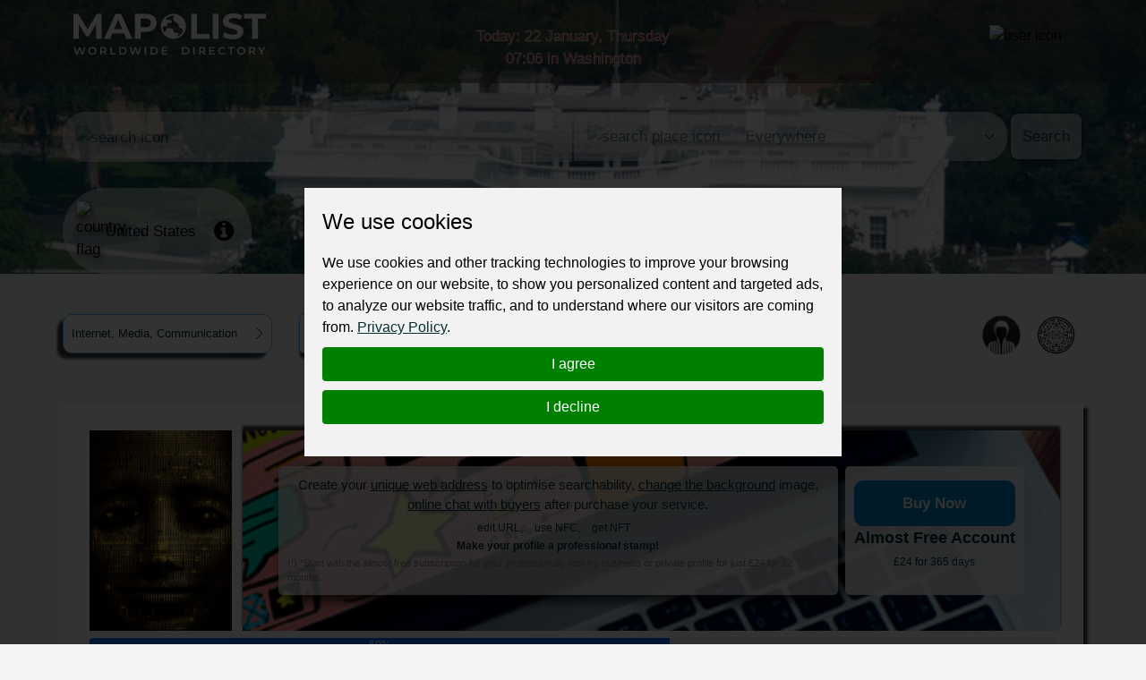

--- FILE ---
content_type: text/html; charset=utf-8
request_url: https://mapolist.com/company/282823/
body_size: 17461
content:






<!doctype html>
<html lang="en" class="h-100">
<head>
    <meta http-equiv="Content-Type" content="text/html; charset=utf-8">
    <meta http-equiv="X-UA-Compatible" content="IE=edge">
    <meta name="viewport" content="width=device-width, initial-scale=1, shrink-to-fit=no">
    <link href="https://fonts.cdnfonts.com/css/montserrat" rel="stylesheet">
    
    <link rel="stylesheet"
          href="https://cdn.jsdelivr.net/npm/ol@v7.1.0/ol.css"
          type="text/css">

    <link rel="stylesheet" type="text/css" href="/assets/css/style.min.d28e79e68b23.css">
    <link rel="stylesheet" type="text/css"
          href="https://stackpath.bootstrapcdn.com/font-awesome/4.7.0/css/font-awesome.min.css">
    <!-- Option 1: Include in HTML -->
    <link rel="stylesheet" href="https://cdn.jsdelivr.net/npm/bootstrap-icons@1.3.0/font/bootstrap-icons.css">
    
    <title>Emerald Digital | Worldwide Directory - MapoList</title>
    <meta name="description"
          content="Mapolist - wide ads for everyone and everywhere."/>
    <meta name="keywords"
          content="local companies, online marketing, business address, contact details, find, optimize, reviews, to register, favorite, list of countries, search, map, catalogue, interactive, to be at,">
    <meta property="og:type" content="website">
    <meta property="og:site_name" content="MapoList.com">
    
        <meta property="og:image" content="https://fsn1.your-objectstorage.com/mapmedia/catalog/emerald-Mapolist.png">
    
    <meta property="og:description" content="Emerald Digital is a full service digital marketing agency providing business growth, marketing solutions, leads, and sales to clients across the globe.">
    <meta property="og:title" content="Emerald Digital">
    <style>
        .description_par a {
            display: none;
        }
    </style>

    <script type="application/ld+json">
    {
      "@context": "https://schema.org",
      "@type": "Organization",
      "url": "https://mapolist.com/",
      "logo": "https://mapolist.com/assets/img/logo.119502400049.png"
    }
    </script>
    <link rel="apple-touch-icon" sizes="57x57" href="/assets/img/icons/apple-icon-57x57.b9bad66fdb53.png">
    <link rel="apple-touch-icon" sizes="60x60" href="/assets/img/icons/apple-icon-60x60.7ec91344a2ce.png">
    <link rel="apple-touch-icon" sizes="72x72" href="/assets/img/icons/apple-icon-72x72.24583c136fd6.png">
    <link rel="apple-touch-icon" sizes="76x76" href="/assets/img/icons/apple-icon-76x76.a5ae77d156d0.png">
    <link rel="apple-touch-icon" sizes="114x114" href="/assets/img/icons/apple-icon-114x114.8173dba6b669.png">
    <link rel="apple-touch-icon" sizes="120x120" href="/assets/img/icons/apple-icon-120x120.1930ca5a5452.png">
    <link rel="apple-touch-icon" sizes="144x144" href="/assets/img/icons/apple-icon-144x144.250267da2a83.png">
    <link rel="apple-touch-icon" sizes="152x152" href="/assets/img/icons/apple-icon-152x152.144db8369615.png">
    <link rel="apple-touch-icon" sizes="180x180" href="/assets/img/icons/apple-icon-180x180.54aa2d82577a.png">
    <link rel="icon" type="image/png" sizes="192x192" href="/assets/img/icons/android-icon-192x192.8de3d4060fdf.png">
    <link rel="icon" type="image/png" sizes="32x32" href="/assets/img/icons/favicon-32x32.b2974976a029.png">
    <link rel="icon" type="image/png" sizes="96x96" href="/assets/img/icons/favicon-32x32.b2974976a029.png">
    <link rel="icon" type="image/png" sizes="16x16" href="/assets/img/icons/favicon-16x16.3a0daecd29c5.png">
    <meta name="msapplication-TileColor" content="#ffffff">
    <meta name="msapplication-TileImage" content="/assets/img/icons/ms-icon-144x144.250267da2a83.png">
    <meta name="theme-color" content="#ffffff">
    <meta name="p:domain_verify" content="b50444c8f93452ebdea03f08c40e7f79">
    <link rel="stylesheet" type="text/css" href="/assets/css/bootstrap-datepicker3.min.856226729216.css">
    <style>
        
            @keyframes animate-color {
            
                0% {
                    color: #0B5DE0;
                }
                25% {
                    color: #0B5DE0;
                }
                50% {
                    color: #FFFFFF;
                }
                75% {
                    color: #DE4040;
                }
                100% {
                    color: #DE4040;
                }
            
            }
            .top-clocks {
                animation: animate-color 4s ease-in-out infinite !important;
                -webkit-animation: animate-color 4s ease-in-out infinite !important;
                -webkit-text-stroke-width: .5px;
                -webkit-text-stroke-color: white;
            }
        
    </style>
</head>
<body class="">
<div class="preload-wrapper">
    <img src="/assets/WEBP_CACHE/img/preload.webp" alt="Preload">
</div>

<header 
    
        
            
            
                
                    
                    style="background-image: url('/assets/WEBP_CACHE/img/countrybg/us/hd.webp')"
                    
                
            
        
    
>
    <div class="header-top-bar" id="navbar_top">
        <div class="container">
            <div class="row">
                <div class="col-6 col-xl-4 logo">
                    <a href="/"><img src="/assets/WEBP_CACHE/img/logo.webp" alt="Mapolist Logo"></a>
                </div>
                <div class="col-4 d-none d-sm-none d-md-none d-lg-none d-xl-block text-center top-clocks
                    
                        
                    ">
                    
                        
                            <span data-bs-toggle="offcanvas" data-bs-target="#offcanvasCalendar"
                                  title="CALENDAR"
                                  aria-controls="offcanvasCalendar">Today: 22 January, Thursday <br><span
                                    id="currTimeWR">07:06</span>
                                    
                                        in Washington
                                    
                                    </span>
                            <br>
                        
                    
                    
                        
                    
                </div>
                <div class="col-2 d-block d-xl-none text-center pt-0 pt-sm-2 top-clocks-icon">
                    <span data-bs-toggle="offcanvas" data-bs-target="#offcanvasCalendar"
                          aria-controls="offcanvasCalendar" title="CALENDAR"><svg
                            xmlns="http://www.w3.org/2000/svg" width="32px"
                            fill="currentColor" class="bi bi-calendar3 text-white"
                            viewBox="0 0 16 16">
  <path d="M14 0H2a2 2 0 0 0-2 2v12a2 2 0 0 0 2 2h12a2 2 0 0 0 2-2V2a2 2 0 0 0-2-2M1 3.857C1 3.384 1.448 3 2 3h12c.552 0 1 .384 1 .857v10.286c0 .473-.448.857-1 .857H2c-.552 0-1-.384-1-.857z"/>
  <path d="M6.5 7a1 1 0 1 0 0-2 1 1 0 0 0 0 2m3 0a1 1 0 1 0 0-2 1 1 0 0 0 0 2m3 0a1 1 0 1 0 0-2 1 1 0 0 0 0 2m-9 3a1 1 0 1 0 0-2 1 1 0 0 0 0 2m3 0a1 1 0 1 0 0-2 1 1 0 0 0 0 2m3 0a1 1 0 1 0 0-2 1 1 0 0 0 0 2m3 0a1 1 0 1 0 0-2 1 1 0 0 0 0 2m-9 3a1 1 0 1 0 0-2 1 1 0 0 0 0 2m3 0a1 1 0 1 0 0-2 1 1 0 0 0 0 2m3 0a1 1 0 1 0 0-2 1 1 0 0 0 0 2"/>
</svg></span>
                </div>
                <div class="col-4 col-xl-4 text-end top-bar-menu">
                    <div class="header-top-bar__dropmenu dropdown">
                        <button class="dropdown-toggle" type="button" id="dropdownHeaderMenuButton"
                                data-bs-toggle="dropdown" aria-expanded="false">
                            
                                <img src="/assets/WEBP_CACHE/img/icons/mapolist-button1-menu.webp" alt="user icon"
                                     title="MENU">
                            
                            <img src="/assets/WEBP_CACHE/img/icons/mapolist-button2-menu.webp" alt="user icon"
                                 title="MENU">
                        </button>
                        
                            <ul class="dropdown-menu" aria-labelledby="dropdownHeaderMenuButton">
                                <li id="login_link">
                                    <a class="dropdown-item text-center" href="/user/login/">
                                        Login
                                    </a>
                                </li>
                                <li id="register_link">
                                    <a class="dropdown-item text-center"
                                       href="/user/register-type/">
                                        Register
                                    </a>
                                </li>
                            </ul>
                        
                    </div>
                </div>
            </div>
        </div>
    </div>
    <div class="header-search">
        <div class="container">
            <div class="row">
                <form method="get" action="/search/" class="search-form">
                    <div class="row g-3" id="how_op_change">
                        <div class="col-12 col-md-6">
                            <div class="input-group first_input">
                                <span class="input-group-text d-none d-md-inline-block">
                                    <img src="/assets/WEBP_CACHE/img/icons/search.webp" alt="search icon">
                                    <img src="/assets/WEBP_CACHE/img/icons/search_hov.webp" alt="search icon">
                                </span>
                                <input type="text" placeholder="" name="value" title="type here"
                                       value="" minlength=2
                                       class="form-control" required id="search_value_data">
                                <button class="btn d-inline-block d-md-none" type="submit"><span
                                        class="d-none d-sm-inline-block">Search </span><img
                                        src="/assets/WEBP_CACHE/img/icons/search.webp"
                                        alt="search icon"></button>
                            </div>
                        </div>
                        <div class="col-6 d-none d-md-block">
                            <div class="input-group last_input">
                                <span class="input-group-text">
                                    <img src="/assets/WEBP_CACHE/img/icons/search-pin.webp" alt="search place icon">
                                    <img src="/assets/WEBP_CACHE/img/icons/search-pin_hov.webp" alt="search place icon">
                                </span>
                                <select class="form-select" id="searchPlaceInput" name="country_search">
                                    
                                        <option value="0"
                                                class="search-select-default-text">Everywhere</option>
                                        
                                            <option value="183"
                                                    >
                                                
                                                    Zimbabwe
                                                
                                            </option>
                                        
                                            <option value="182"
                                                    >
                                                
                                                    Zambia
                                                
                                            </option>
                                        
                                            <option value="180"
                                                    >
                                                
                                                    Yemen
                                                
                                            </option>
                                        
                                            <option value="178"
                                                    >
                                                
                                                    Vietnam
                                                
                                            </option>
                                        
                                            <option value="177"
                                                    >
                                                
                                                    Venezuela
                                                
                                            </option>
                                        
                                            <option value="179"
                                                    >
                                                
                                                    Vanuatu
                                                
                                            </option>
                                        
                                            <option value="176"
                                                    >
                                                
                                                    Uzbekistan
                                                
                                            </option>
                                        
                                            <option value="175"
                                                    >
                                                
                                                    Uruguay
                                                
                                            </option>
                                        
                                            <option value="174"
                                                    >
                                                
                                                    United States
                                                
                                            </option>
                                        
                                            <option value="1"
                                                    >
                                                
                                                    United Kingdom
                                                
                                            </option>
                                        
                                            <option value="2"
                                                    >
                                                
                                                    United Arab Emirates
                                                
                                            </option>
                                        
                                            <option value="172"
                                                    >
                                                
                                                    Ukraine
                                                
                                            </option>
                                        
                                            <option value="173"
                                                    >
                                                
                                                    Uganda
                                                
                                            </option>
                                        
                                            <option value="166"
                                                    >
                                                
                                                    Turkmenistan
                                                
                                            </option>
                                        
                                            <option value="168"
                                                    >
                                                
                                                    Turkey
                                                
                                            </option>
                                        
                                            <option value="167"
                                                    >
                                                
                                                    Tunisia
                                                
                                            </option>
                                        
                                            <option value="169"
                                                    >
                                                
                                                    Trinidad and Tobago
                                                
                                            </option>
                                        
                                            <option value="162"
                                                    >
                                                
                                                    Togo
                                                
                                            </option>
                                        
                                            <option value="165"
                                                    >
                                                
                                                    Timor-Leste
                                                
                                            </option>
                                        
                                            <option value="163"
                                                    >
                                                
                                                    Thailand
                                                
                                            </option>
                                        
                                            <option value="171"
                                                    >
                                                
                                                    Tanzania
                                                
                                            </option>
                                        
                                            <option value="164"
                                                    >
                                                
                                                    Tajikistan
                                                
                                            </option>
                                        
                                            <option value="170"
                                                    >
                                                
                                                    Taiwan
                                                
                                            </option>
                                        
                                            <option value="159"
                                                    >
                                                
                                                    Syria
                                                
                                            </option>
                                        
                                            <option value="32"
                                                    >
                                                
                                                    Switzerland
                                                
                                            </option>
                                        
                                            <option value="149"
                                                    >
                                                
                                                    Sweden
                                                
                                            </option>
                                        
                                            <option value="156"
                                                    >
                                                
                                                    Suriname
                                                
                                            </option>
                                        
                                            <option value="148"
                                                    >
                                                
                                                    Sudan
                                                
                                            </option>
                                        
                                            <option value="91"
                                                    >
                                                
                                                    St Kitts and Nevis
                                                
                                            </option>
                                        
                                            <option value="99"
                                                    >
                                                
                                                    Sri Lanka
                                                
                                            </option>
                                        
                                            <option value="53"
                                                    >
                                                
                                                    Spain
                                                
                                            </option>
                                        
                                            <option value="93"
                                                    >
                                                
                                                    South Korea
                                                
                                            </option>
                                        
                                            <option value="181"
                                                    >
                                                
                                                    South Africa
                                                
                                            </option>
                                        
                                            <option value="155"
                                                    >
                                                
                                                    Somalia
                                                
                                            </option>
                                        
                                            <option value="146"
                                                    >
                                                
                                                    Solomon Islands
                                                
                                            </option>
                                        
                                            <option value="151"
                                                    >
                                                
                                                    Slovenia
                                                
                                            </option>
                                        
                                            <option value="152"
                                                    >
                                                
                                                    Slovakia
                                                
                                            </option>
                                        
                                            <option value="150"
                                                    >
                                                
                                                    Singapore
                                                
                                            </option>
                                        
                                            <option value="153"
                                                    >
                                                
                                                    Sierra Leone
                                                
                                            </option>
                                        
                                            <option value="147"
                                                    >
                                                
                                                    Seychelles
                                                
                                            </option>
                                        
                                            <option value="142"
                                                    >
                                                
                                                    Serbia
                                                
                                            </option>
                                        
                                            <option value="154"
                                                    >
                                                
                                                    Senegal
                                                
                                            </option>
                                        
                                            <option value="145"
                                                    >
                                                
                                                    Saudi Arabia
                                                
                                            </option>
                                        
                                            <option value="157"
                                                    >
                                                
                                                    Sao Tome And Principe
                                                
                                            </option>
                                        
                                            <option value="98"
                                                    >
                                                
                                                    Saint Lucia
                                                
                                            </option>
                                        
                                            <option value="144"
                                                    >
                                                
                                                    Rwanda
                                                
                                            </option>
                                        
                                            <option value="143"
                                                    >
                                                
                                                    Russia
                                                
                                            </option>
                                        
                                            <option value="141"
                                                    >
                                                
                                                    Romania
                                                
                                            </option>
                                        
                                            <option value="140"
                                                    >
                                                
                                                    Reunion
                                                
                                            </option>
                                        
                                            <option value="139"
                                                    >
                                                
                                                    Qatar
                                                
                                            </option>
                                        
                                            <option value="137"
                                                    >
                                                
                                                    Portugal
                                                
                                            </option>
                                        
                                            <option value="136"
                                                    >
                                                
                                                    Poland
                                                
                                            </option>
                                        
                                            <option value="134"
                                                    >
                                                
                                                    Philippines
                                                
                                            </option>
                                        
                                            <option value="131"
                                                    >
                                                
                                                    Peru
                                                
                                            </option>
                                        
                                            <option value="138"
                                                    >
                                                
                                                    Paraguay
                                                
                                            </option>
                                        
                                            <option value="133"
                                                    >
                                                
                                                    Papua New Guinea
                                                
                                            </option>
                                        
                                            <option value="130"
                                                    >
                                                
                                                    Panama
                                                
                                            </option>
                                        
                                            <option value="135"
                                                    >
                                                
                                                    Pakistan
                                                
                                            </option>
                                        
                                            <option value="129"
                                                    >
                                                
                                                    Oman
                                                
                                            </option>
                                        
                                            <option value="126"
                                                    >
                                                
                                                    Norway
                                                
                                            </option>
                                        
                                            <option value="109"
                                                    >
                                                
                                                    North Macedonia
                                                
                                            </option>
                                        
                                            <option value="92"
                                                    >
                                                
                                                    North Korea
                                                
                                            </option>
                                        
                                            <option value="123"
                                                    >
                                                
                                                    Nigeria
                                                
                                            </option>
                                        
                                            <option value="122"
                                                    >
                                                
                                                    Niger
                                                
                                            </option>
                                        
                                            <option value="124"
                                                    >
                                                
                                                    Nicaragua
                                                
                                            </option>
                                        
                                            <option value="128"
                                                    >
                                                
                                                    New Zealand
                                                
                                            </option>
                                        
                                            <option value="121"
                                                    >
                                                
                                                    New Caledonia
                                                
                                            </option>
                                        
                                            <option value="125"
                                                    >
                                                
                                                    Netherlands
                                                
                                            </option>
                                        
                                            <option value="127"
                                                    >
                                                
                                                    Nepal
                                                
                                            </option>
                                        
                                            <option value="184"
                                                    >
                                                
                                                    Namibia
                                                
                                            </option>
                                        
                                            <option value="111"
                                                    >
                                                
                                                    Myanmar
                                                
                                            </option>
                                        
                                            <option value="120"
                                                    >
                                                
                                                    Mozambique
                                                
                                            </option>
                                        
                                            <option value="106"
                                                    >
                                                
                                                    Morocco
                                                
                                            </option>
                                        
                                            <option value="112"
                                                    >
                                                
                                                    Mongolia
                                                
                                            </option>
                                        
                                            <option value="107"
                                                    >
                                                
                                                    Moldova
                                                
                                            </option>
                                        
                                            <option value="118"
                                                    >
                                                
                                                    Mexico
                                                
                                            </option>
                                        
                                            <option value="115"
                                                    >
                                                
                                                    Mauritius
                                                
                                            </option>
                                        
                                            <option value="113"
                                                    >
                                                
                                                    Mauritania
                                                
                                            </option>
                                        
                                            <option value="114"
                                                    >
                                                
                                                    Malta
                                                
                                            </option>
                                        
                                            <option value="110"
                                                    >
                                                
                                                    Mali
                                                
                                            </option>
                                        
                                            <option value="116"
                                                    >
                                                
                                                    Maldives
                                                
                                            </option>
                                        
                                            <option value="119"
                                                    >
                                                
                                                    Malaysia
                                                
                                            </option>
                                        
                                            <option value="117"
                                                    >
                                                
                                                    Malawi
                                                
                                            </option>
                                        
                                            <option value="108"
                                                    >
                                                
                                                    Madagascar
                                                
                                            </option>
                                        
                                            <option value="103"
                                                    >
                                                
                                                    Luxembourg
                                                
                                            </option>
                                        
                                            <option value="102"
                                                    >
                                                
                                                    Lithuania
                                                
                                            </option>
                                        
                                            <option value="105"
                                                    >
                                                
                                                    Libya
                                                
                                            </option>
                                        
                                            <option value="100"
                                                    >
                                                
                                                    Liberia
                                                
                                            </option>
                                        
                                            <option value="101"
                                                    >
                                                
                                                    Lesotho
                                                
                                            </option>
                                        
                                            <option value="97"
                                                    >
                                                
                                                    Lebanon
                                                
                                            </option>
                                        
                                            <option value="104"
                                                    >
                                                
                                                    Latvia
                                                
                                            </option>
                                        
                                            <option value="96"
                                                    >
                                                
                                                    Laos
                                                
                                            </option>
                                        
                                            <option value="88"
                                                    >
                                                
                                                    Kyrgyzstan
                                                
                                            </option>
                                        
                                            <option value="94"
                                                    >
                                                
                                                    Kuwait
                                                
                                            </option>
                                        
                                            <option value="87"
                                                    >
                                                
                                                    Kenya
                                                
                                            </option>
                                        
                                            <option value="95"
                                                    >
                                                
                                                    Kazakhstan
                                                
                                            </option>
                                        
                                            <option value="85"
                                                    >
                                                
                                                    Jordan
                                                
                                            </option>
                                        
                                            <option value="86"
                                                    >
                                                
                                                    Japan
                                                
                                            </option>
                                        
                                            <option value="84"
                                                    >
                                                
                                                    Jamaica
                                                
                                            </option>
                                        
                                            <option value="33"
                                                    >
                                                
                                                    Ivory Coast
                                                
                                            </option>
                                        
                                            <option value="83"
                                                    >
                                                
                                                    Italy
                                                
                                            </option>
                                        
                                            <option value="78"
                                                    >
                                                
                                                    Israel
                                                
                                            </option>
                                        
                                            <option value="77"
                                                    >
                                                
                                                    Ireland
                                                
                                            </option>
                                        
                                            <option value="80"
                                                    >
                                                
                                                    Iraq
                                                
                                            </option>
                                        
                                            <option value="81"
                                                    >
                                                
                                                    Iran
                                                
                                            </option>
                                        
                                            <option value="76"
                                                    >
                                                
                                                    Indonesia
                                                
                                            </option>
                                        
                                            <option value="79"
                                                    >
                                                
                                                    India
                                                
                                            </option>
                                        
                                            <option value="82"
                                                    >
                                                
                                                    Iceland
                                                
                                            </option>
                                        
                                            <option value="75"
                                                    >
                                                
                                                    Hungary
                                                
                                            </option>
                                        
                                            <option value="72"
                                                    >
                                                
                                                    Honduras
                                                
                                            </option>
                                        
                                            <option value="74"
                                                    >
                                                
                                                    Haiti
                                                
                                            </option>
                                        
                                            <option value="71"
                                                    >
                                                
                                                    Guyana
                                                
                                            </option>
                                        
                                            <option value="70"
                                                    >
                                                
                                                    Guinea-Bissau
                                                
                                            </option>
                                        
                                            <option value="66"
                                                    >
                                                
                                                    Guinea
                                                
                                            </option>
                                        
                                            <option value="69"
                                                    >
                                                
                                                    Guatemala
                                                
                                            </option>
                                        
                                            <option value="60"
                                                    >
                                                
                                                    Grenada
                                                
                                            </option>
                                        
                                            <option value="64"
                                                    >
                                                
                                                    Greenland
                                                
                                            </option>
                                        
                                            <option value="68"
                                                    >
                                                
                                                    Greece
                                                
                                            </option>
                                        
                                            <option value="63"
                                                    >
                                                
                                                    Ghana
                                                
                                            </option>
                                        
                                            <option value="43"
                                                    >
                                                
                                                    Germany
                                                
                                            </option>
                                        
                                            <option value="61"
                                                    >
                                                
                                                    Georgia
                                                
                                            </option>
                                        
                                            <option value="65"
                                                    >
                                                
                                                    Gambia
                                                
                                            </option>
                                        
                                            <option value="59"
                                                    >
                                                
                                                    Gabon
                                                
                                            </option>
                                        
                                            <option value="132"
                                                    >
                                                
                                                    French Polynesia
                                                
                                            </option>
                                        
                                            <option value="62"
                                                    >
                                                
                                                    French Guiana
                                                
                                            </option>
                                        
                                            <option value="58"
                                                    >
                                                
                                                    France
                                                
                                            </option>
                                        
                                            <option value="55"
                                                    >
                                                
                                                    Finland
                                                
                                            </option>
                                        
                                            <option value="56"
                                                    >
                                                
                                                    Fiji
                                                
                                            </option>
                                        
                                            <option value="57"
                                                    >
                                                
                                                    Falkland Islands
                                                
                                            </option>
                                        
                                            <option value="54"
                                                    >
                                                
                                                    Ethiopia
                                                
                                            </option>
                                        
                                            <option value="160"
                                                    >
                                                
                                                    Eswatini
                                                
                                            </option>
                                        
                                            <option value="50"
                                                    >
                                                
                                                    Estonia
                                                
                                            </option>
                                        
                                            <option value="52"
                                                    >
                                                
                                                    Eritrea
                                                
                                            </option>
                                        
                                            <option value="67"
                                                    >
                                                
                                                    Equatorial Guinea
                                                
                                            </option>
                                        
                                            <option value="158"
                                                    >
                                                
                                                    El Salvador
                                                
                                            </option>
                                        
                                            <option value="51"
                                                    >
                                                
                                                    Egypt
                                                
                                            </option>
                                        
                                            <option value="49"
                                                    >
                                                
                                                    Ecuador
                                                
                                            </option>
                                        
                                            <option value="29"
                                                    >
                                                
                                                    DR Congo
                                                
                                            </option>
                                        
                                            <option value="47"
                                                    >
                                                
                                                    Dominican Republic
                                                
                                            </option>
                                        
                                            <option value="46"
                                                    >
                                                
                                                    Dominica
                                                
                                            </option>
                                        
                                            <option value="44"
                                                    >
                                                
                                                    Djibouti
                                                
                                            </option>
                                        
                                            <option value="45"
                                                    >
                                                
                                                    Denmark
                                                
                                            </option>
                                        
                                            <option value="42"
                                                    >
                                                
                                                    Czech Republic
                                                
                                            </option>
                                        
                                            <option value="41"
                                                    >
                                                
                                                    Cyprus
                                                
                                            </option>
                                        
                                            <option value="39"
                                                    >
                                                
                                                    Cuba
                                                
                                            </option>
                                        
                                            <option value="73"
                                                    >
                                                
                                                    Croatia
                                                
                                            </option>
                                        
                                            <option value="38"
                                                    >
                                                
                                                    Costa Rica
                                                
                                            </option>
                                        
                                            <option value="31"
                                                    >
                                                
                                                    Congo Republic
                                                
                                            </option>
                                        
                                            <option value="90"
                                                    >
                                                
                                                    Comoros
                                                
                                            </option>
                                        
                                            <option value="37"
                                                    >
                                                
                                                    Colombia
                                                
                                            </option>
                                        
                                            <option value="36"
                                                    >
                                                
                                                    China
                                                
                                            </option>
                                        
                                            <option value="34"
                                                    >
                                                
                                                    Chile
                                                
                                            </option>
                                        
                                            <option value="161"
                                                    >
                                                
                                                    Chad
                                                
                                            </option>
                                        
                                            <option value="30"
                                                    >
                                                
                                                    Central African Republic
                                                
                                            </option>
                                        
                                            <option value="28"
                                                    >
                                                
                                                    Canada
                                                
                                            </option>
                                        
                                            <option value="35"
                                                    >
                                                
                                                    Cameroon
                                                
                                            </option>
                                        
                                            <option value="89"
                                                    >
                                                
                                                    Cambodia
                                                
                                            </option>
                                        
                                            <option value="40"
                                                    >
                                                
                                                    Cabo Verde
                                                
                                            </option>
                                        
                                            <option value="18"
                                                    >
                                                
                                                    Burundi
                                                
                                            </option>
                                        
                                            <option value="16"
                                                    >
                                                
                                                    Burkina Faso
                                                
                                            </option>
                                        
                                            <option value="17"
                                                    >
                                                
                                                    Bulgaria
                                                
                                            </option>
                                        
                                            <option value="20"
                                                    >
                                                
                                                    Brunei Darussalam
                                                
                                            </option>
                                        
                                            <option value="22"
                                                    >
                                                
                                                    Brazil
                                                
                                            </option>
                                        
                                            <option value="25"
                                                    >
                                                
                                                    Botswana
                                                
                                            </option>
                                        
                                            <option value="12"
                                                    >
                                                
                                                    Bosnia and Herzegovina
                                                
                                            </option>
                                        
                                            <option value="21"
                                                    >
                                                
                                                    Bolivia
                                                
                                            </option>
                                        
                                            <option value="24"
                                                    >
                                                
                                                    Bhutan
                                                
                                            </option>
                                        
                                            <option value="19"
                                                    >
                                                
                                                    Benin
                                                
                                            </option>
                                        
                                            <option value="27"
                                                    >
                                                
                                                    Belize
                                                
                                            </option>
                                        
                                            <option value="15"
                                                    >
                                                
                                                    Belgium
                                                
                                            </option>
                                        
                                            <option value="26"
                                                    >
                                                
                                                    Belarus
                                                
                                            </option>
                                        
                                            <option value="13"
                                                    >
                                                
                                                    Barbados
                                                
                                            </option>
                                        
                                            <option value="14"
                                                    >
                                                
                                                    Bangladesh
                                                
                                            </option>
                                        
                                            <option value="23"
                                                    >
                                                
                                                    Bahamas
                                                
                                            </option>
                                        
                                            <option value="11"
                                                    >
                                                
                                                    Azerbaijan
                                                
                                            </option>
                                        
                                            <option value="9"
                                                    >
                                                
                                                    Austria
                                                
                                            </option>
                                        
                                            <option value="10"
                                                    >
                                                
                                                    Australia
                                                
                                            </option>
                                        
                                            <option value="6"
                                                    >
                                                
                                                    Armenia
                                                
                                            </option>
                                        
                                            <option value="8"
                                                    >
                                                
                                                    Argentina
                                                
                                            </option>
                                        
                                            <option value="4"
                                                    >
                                                
                                                    Antigua and Barbuda
                                                
                                            </option>
                                        
                                            <option value="7"
                                                    >
                                                
                                                    Angola
                                                
                                            </option>
                                        
                                            <option value="48"
                                                    >
                                                
                                                    Algeria
                                                
                                            </option>
                                        
                                            <option value="5"
                                                    >
                                                
                                                    Albania
                                                
                                            </option>
                                        
                                            <option value="3"
                                                    >
                                                
                                                    Afghanistan
                                                
                                            </option>
                                        
                                    
                                </select>
                                <button class="btn" type="submit">Search</button>
                            </div>
                        </div>
                    </div>
                </form>
            </div>
        </div>
    </div>
    <div class="header-bar">
        <div class="container">
            <div class="row">
                <div class="col-md-12 col-12 bar ps-0">
                    
                        <div class="bar-weapper">

                            
                                <div class="select-county d-inline-block pe-3">
                                    <a href="/countries" title="Select Country">
                                        
                                            <img src="/assets/WEBP_CACHE/img/flags/united-states.webp" alt="country flag" class="pe-2">
                                        
                                        
                                            <span class="align-middle">United States</span></a>
                                        
                                </div>
                            


                            
                                <div class="country-wiki d-inline-block">
                                    <a href="/country/us/country-info"
                                       title="Info about  US"><i
                                            class="fa fa-info-circle" aria-hidden="true"></i></a>
                                </div>
                            
                        </div>
                    
                </div>
            </div>
        </div>
    </div>
</header>



    
    
    
    
    
    
    
    
    
    
    
    
    
    
    
    
    
    
    
    
    
    
    
    
    
    
    
    
    
    
    
    
    
    
    
    
    
    
    
    
    
    
    
    
    
    <section class="breadcrumbs breadcrumbs_company">
        <div class="container">
            <div class="row">
                <nav style="--bs-breadcrumb-divider: '';" aria-label="breadcrumb" class="ps-md-0">
                    <ol class="breadcrumb">
                        
                            <li class="breadcrumb-item"><a
                                    href="/catalog/us/communications-media-seo/">
                                 Internet, Media, Communication </a> <img
                                    src="/assets/img/icons/crumb-icon.aaeb3087f867.png" alt="bredcrumb-icon"
                                    class="float-end"></li>
                            <li class="breadcrumb-item"><a
                                    href="/catalog/us/communications-media-seo/it-consulting-web-design">
                                
                                    IT Consulting, Web Design
                                </a> <img
                                    src="/assets/img/icons/crumb-icon.aaeb3087f867.png" alt="bredcrumb-icon"
                                    class="float-end"></li>
                        
                        <li class="breadcrumb-item box-shadow-3d mt-xl-0 mt-3"
                            aria-current="page">Emerald Digital</li>
                    </ol>
                </nav>
            </div>
            <div class="qr_container position-relative">
                <div class="qr_button position-absolute">
                    
                        <button type="button">
                            <img src="/assets/img/icons/notverif-64.bb9dbc4008c7.png"
                                 alt="Created by third party"
                                 title="Created by third party">
                        </button>
                    
                    
                    
                        <button type="button" class="point_curs" data-bs-toggle="modal" data-bs-target="#qrModal">
                            <img src="/assets/img/icons/qrc-64.a695b391359d.png" alt="QR Code Icon"
                                 title="QR Code">
                            <img src="/assets/img/icons/qrc-64_hov.e64c0888491c.png" alt="QR Code Icon"
                                 title="QR Code">
                        </button>
                    
                    
                </div>
            </div>
        </div>
    </section>
    <section class="company mb-5">
        <div class="container bg-white d-none d-xl-block "
                >
            <div class="row mb-2 ads-block-company pe-2">
                <div class="col-2 ads-block-img">
                    <div class="tooltip-cloud-text-show">
                        
                            
                                That's how your
                                <a href="https://mapolist.com/company/web-design-media-marketing-profile-example/" target="_blank">Mapolist
                                    profile</a> could look when you subscribe for a small fee
                            
                        
                    </div>
                    
                        
                            
                                <img src="https://fsn1.your-objectstorage.com/mapmedia/catalog_bgs/webdesign-av-mapolist.png" alt="no-logo"
                                     class="h-100 w-100 img-fluid">
                            
                        
                    
                </div>
                <div class="col-10 d-flex ads-block-info" style="background-image:
                    
                        
                            
                                url('https://fsn1.your-objectstorage.com/mapmedia/catalog_bgs/image_1.png')
                            
                        
                    
                ">
                    
                        <div class="block-texts align-content-center h-100">

                            <p class="title">Create your <u>unique web address</u> to optimise
                                searchability, <u>change the background</u> image, <u>online chat with buyers</u>
                                after
                                purchase your service.</p>
                            <div class="text-center">
                                <a href="https://mapolist.com/blog/Key-points-about-URL/" target="_blank"
                                   title="Uniform Resource Locator"
                                   class="text">edit URL,  </a>
                                <a href="https://mapolist.com/blog/key-details-about-NFC/" target="_blank"
                                   title="Near Field Communication"
                                   class="text">use NFC,  </a> <a
                                    href="https://mapolist.com/blog/description-of-NFT/" target="_blank"
                                    title="Non-Fungible Token  "
                                    class="text">get NFT</a>
                            </div>
                            <p class="text"><b>Make your profile a professional stamp!</b></p>
                            <p class="small">(!) *Start with the almost free subscription for your professionally looking business or private profile for just £24 for 12 months.</p>

                        </div>
                        <div class="ms-auto block-price-btn text-center h-100 pt-3">

                            
                                <a class="btn btn-primary d-block"
                                   href="/user/login/?next=/company/profile/subscribes">Buy Now</a>
                            
                            <p class="mb-0 d-block">Almost Free Account</p>
                            <p class="mb-0 d-block fs-6"><small>£24 for 365 days</small></p>

                        </div>
                    
                </div>
            </div>
            
                <div class="row mb-2">
                    <div class="col-12 company_info_progress text-center">
                        <div class="progress">
                            <div class="progress-bar" role="progressbar" style="width: 60%;"
                                 aria-valuenow="60"
                                 aria-valuemin="0" aria-valuemax="100">60%
                            </div>
                        </div>
                    </div>
                </div>
            
            <div class="row">
                <div class="col-9 company-title">
                    <h3>Emerald Digital</h3>
                    
                    
                </div>
                <div class="col-3 text-end company-title-icons">
                    
                    
                    
                        <img src="/assets/img/businessaddress-ml-symbol.ef01df405ffd.png" alt="secured"
                             class="d-inline-block"
                             title="The user stated that he has a business address.">
                    
                </div>
            </div>
            <div class="row">
                <div class="col-12 company-keywords ">
                    <p class="d-inline-block">digital marketing, web design, social media marketing, search engine optimization, pay per click advertising, digital advertising, email marketing, online reputation management.</p>
                </div>
            </div>
            <div class="row">
                <div class="col-4 company-logo ">
                    
                        <div class="logo-wrapper" style="background-image: url('https://fsn1.your-objectstorage.com/mapmedia/catalog/emerald-Mapolist.png')"></div>
                    
                </div>
                <div class="col-4 company-contacts ">
                    
                        <div class="contact-line website-text">
                            <img src="/assets/img/icons/website-icon.7945dd8cc236.png" alt="website icon"
                                 title="2 clicks - Copy"
                                 class="d-inline-block" ondblclick="copyToClipWeb('https://emerald.digital/')">
                            <img
                                    src="/assets/img/icons/green-lock.dd9c1ffbe09e.png"
                                    alt="green lock" class="green-lock"> 
                            <span class="contact-text"><a href="https://emerald.digital/"
                                                                                        target="_blank">https://emerald.digital/</a></span>
                        </div>
                    
                    
                    
                        
                    
                    
                        <div class="contact-line">
                            <img src="/assets/img/icons/phone-company.3c520d49b871.png" alt="phone icon"
                                 class="d-inline-block">
                            <span class="contact-text">+15042333627</span>
                        </div>
                    
                    
                    
                        
                    
                    
                        
                    
                    <div class="contact-line">
                        <a href="https://www.google.com/maps/search/



                                New Orleans, LA,650 Poydras Street, Suite 1025  70125"
                           target="_blank"><img src="/assets/img/icons/adress-company.f787ec92e56c.png" alt="adress icon"
                                                class="d-inline-block"></a>
                        <span class="contact-text">650 Poydras Street, Suite 1025
                             New Orleans, LA, 70125</span>
                    </div>
                    
                        <div class="contact-line contact-buttons">
                            
                                <a class="btn btn-outline-secondary d-inline-block"
                                   href="/company/contact/282823/">Send message</a>
                            
                            
                                <a href="/user/login/" class="btn btn-primary d-inline-block">
                                    Subscribe
                                </a>
                            
                        </div>
                    
                </div>
                <div class="col-4 company-map text-center">
                    
                        <a href="https://www.google.com/maps/search/



                                New Orleans, LA, 650 Poydras Street, Suite 1025  70125"
                           target="_blank" class="position-relative">
                            
                                <img src="https://fsn1.your-objectstorage.com/mapmedia/country_contur/United_States_lfG6efj_ZCz3spt.png" class="not-hov-img" alt="continet icon">
                                <img src="https://fsn1.your-objectstorage.com/mapmedia/country_contur/United-States-Map-Mapolist_eOY5MBf_QQnOEbI.png" class="hov-img" alt="continet icon">
                                <img src="/assets/img/icons/map_pin.df3f4af9d0e4.png" alt="Map pin"
                                     class="position-absolute map-pin">
                            
                            <p>Map</p>
                        </a>
                    
                </div>
            </div>
            
            <div class="row company-additional-info ">
                <div class="col-12">
                    <ul class="nav" id="myTab" role="tablist">
                        <li class="nav-item" role="presentation">
                            <button class="nav-link active" id="about-tab" data-bs-toggle="tab" data-bs-target="#about"
                                    type="button" role="tab" aria-controls="about"
                                    aria-selected="true">About Us
                            </button>
                        </li>
                        
                            
                            
                            
                            
                            
                            
                            
                        
                    </ul>

                    <div class="tab-content">
                        <div class="tab-pane active" id="about" role="tabpanel" aria-labelledby="about">
                            <div class="mt-2 mb-2">
                                
                                    <p class="description_par"><p>Emerald Digital is a full service digital marketing agency providing business growth, marketing solutions, leads, and sales to clients across the globe.</p><div><br></div></p>
                                
                            </div>
                            <div class="mt-2 mb-2">
                                
                            </div>
                        </div>
                        
                            <div class="tab-pane" id="ads" role="tabpanel" aria-labelledby="ads">
                                
                            </div>
                            
                            
                            
                            
                            
                            
                        
                    </div>
                </div>
            </div>
        </div>
        <div class="container bg-white d-block d-xl-none">
            <div class="row">
                <div class="col-12 text-center">
                    
                            
                                That's how your
                                <a href="https://mapolist.com/company/web-design-media-marketing-profile-example/" target="_blank">Mapolist
                                    profile</a> could look when you subscribe for a small fee
                            
                        
                </div>
                <div class="col-12 company-logo ">
                    
                        <div class="logo-wrapper" style="background-image: url('https://fsn1.your-objectstorage.com/mapmedia/catalog/emerald-Mapolist.png')"></div>
                    
                </div>
            </div>
            <div class="row">
                <div class="col-12 company-title">
                    <h3>Emerald Digital</h3>
                    
                    
                </div>
            </div>
            <div class="row">
                <div class="col-12 company-keywords ">
                    <p class="d-inline-block">digital marketing, web design, social media marketing, search engine optimization, pay per click advertising, digital advertising, email marketing, online reputation management.</p>
                </div>
            </div>
            
                <div class="row">
                    <div class="col-6 contact-buttons mt-0">
                        
                            <a class="btn btn-outline-secondary d-inline-block w-100"
                               href="/company/contact/282823/">Send message</a>
                        
                    </div>
                    <div class="col-6 contact-buttons mt-0">
                        
                            <a class="btn btn-primary d-inline-block w-100"
                               href="tel:+15042333627">Call</a>
                        
                    </div>
                </div>
            
            <div class="row">
                <div class="col-12 company-contacts mt-4 ">
                    
                        
                            <div class="contact-line website-text">
                                <img src="/assets/img/icons/website-icon.7945dd8cc236.png" alt="website icon"
                                     title="2 clicks - Copy"
                                     class="d-inline-block" ondblclick="copyToClipWeb('https://emerald.digital/')">
                                <img
                                        src="/assets/img/icons/green-lock.dd9c1ffbe09e.png"
                                        alt="green lock" class="green-lock"> 
                                <span class="contact-text"><a href="https://emerald.digital/"
                                                              target="_blank">https://emerald.digital/</a></span>
                            </div>
                        
                    
                    
                        
                    
                    
                        <div class="contact-line">
                            <img src="/assets/img/icons/phone-company.3c520d49b871.png" alt="phone icon"
                                 class="d-inline-block">
                            <span class="contact-text">+15042333627</span>
                        </div>
                    
                    
                    
                        
                    
                    
                        
                    
                    <div class="contact-line">
                        <a href="https://www.google.com/maps/search/


                                New Orleans, LA, 650 Poydras Street, Suite 1025  70125"
                           target="_blank"><img src="/assets/img/icons/adress-company.f787ec92e56c.png" alt="adress icon"
                                                class="d-inline-block"></a>
                        <span class="contact-text">New Orleans, LA, 650 Poydras Street, Suite 1025
                             70125</span>
                    </div>
                </div>
            </div>
            
            <div class="row company-additional-info ">
                <div class="col-12">
                    <ul class="nav" id="myTabMobile" role="tablist">
                        <li class="nav-item" role="presentation">
                            <button class="nav-link active" id="aboutm-tab" data-bs-toggle="tab"
                                    data-bs-target="#aboutm"
                                    type="button" role="tab" aria-controls="about"
                                    aria-selected="true">About Us
                            </button>
                        </li>
                        
                            
                            
                            
                            
                            
                            
                            
                        
                    </ul>

                    <div class="tab-content">
                        <div class="tab-pane active" id="aboutm" role="tabpanel" aria-labelledby="aboutm">
                            <div class="mt-2 mb-2">
                                
                                    <p class="description_par"><p>Emerald Digital is a full service digital marketing agency providing business growth, marketing solutions, leads, and sales to clients across the globe.</p><div><br></div></p>
                                
                            </div>
                            <div class="mt-2 mb-2">
                                
                            </div>
                        </div>
                        
                            <div class="tab-pane" id="adsm" role="tabpanel" aria-labelledby="adsm">
                                
                            </div>
                            
                            
                            
                            
                            
                            
                        
                    </div>
                </div>
            </div>
            <div class="row d-flex d-xl-none">
                <div class="col-12 mt-5 company-map text-center">
                    
                        <a href="https://www.google.com/maps/search/


                                New Orleans, LA, 650 Poydras Street, Suite 1025  70125"
                           target="_blank">
                            <img src="https://fsn1.your-objectstorage.com/mapmedia/country_contur/United_States_lfG6efj_ZCz3spt.png" alt="continet icon">
                            <p>Map</p>
                        </a>
                    
                </div>
            </div>
        </div>
    </section>
    
        <section class="same_companies new-members mb-5">
            <div class="container">
                <div class="row">
                    <div class="col-12 text-center section-header">
                        <h2>Similar companies</h2>
                    </div>
                </div>
                <div class="row">
                    <div class="col-12">
                        <div class="new-members-carousel owl-carousel">
                            
                                
                                    <a href="


                                            /company/3400079/">
                                        <div class="new-member"
                                             style=" background-image: url('https://fsn1.your-objectstorage.com/mapmedia/catalog/uncommonwebdesign-Mapolist.png')"></div>
                                    </a>
                                
                            
                                
                                    <a href="


                                            /company/3400002/">
                                        <div class="new-member"
                                             style=" background-image: url('https://fsn1.your-objectstorage.com/mapmedia/catalog/applicoders-Mapolist.png')"></div>
                                    </a>
                                
                            
                                
                                    <a href="


                                            /company/3399922/">
                                        <div class="new-member"
                                             style=" background-image: url('https://fsn1.your-objectstorage.com/mapmedia/catalog/streebo-Mapolist.png')"></div>
                                    </a>
                                
                            
                                
                                    <a href="


                                            /company/3399595/">
                                        <div class="new-member"
                                             style=" background-image: url('https://fsn1.your-objectstorage.com/mapmedia/catalog/12_and_28_logo.png')"></div>
                                    </a>
                                
                            
                                
                                    <a href="


                                            /company/3399587/">
                                        <div class="new-member"
                                             style=" background-image: url('https://fsn1.your-objectstorage.com/mapmedia/catalog/Untitled_design_fZ60o2k.png')"></div>
                                    </a>
                                
                            
                                
                                    <a href="


                                            /company/3399457/">
                                        <div class="new-member"
                                             style=" background-image: url('https://fsn1.your-objectstorage.com/mapmedia/catalog/Logo_hkYsr7b.jpg')"></div>
                                    </a>
                                
                            
                                
                                    <a href="


                                            /company/3399243/">
                                        <div class="new-member"
                                             style=" background-image: url('https://fsn1.your-objectstorage.com/mapmedia/catalog/wiswm-Mapolist.png')"></div>
                                    </a>
                                
                            
                                
                                    <a href="


                                            /company/3399176/">
                                        <div class="new-member"
                                             style=" background-image: url('https://fsn1.your-objectstorage.com/mapmedia/catalog/cyruswebtech-Mapolist.jpeg')"></div>
                                    </a>
                                
                            
                                
                                    <a href="


                                            /company/3399132/">
                                        <div class="new-member"
                                             style=" background-image: url('https://fsn1.your-objectstorage.com/mapmedia/catalog/itremedy-Mapolist.png')"></div>
                                    </a>
                                
                            
                                
                                    <a href="


                                            /company/3399100/">
                                        <div class="new-member"
                                             style=" background-image: url('https://fsn1.your-objectstorage.com/mapmedia/catalog/Logo_unique_1.jpg')"></div>
                                    </a>
                                
                            
                                
                                    <a href="


                                            /company/3399033/">
                                        <div class="new-member"
                                             style=" background-image: url('https://fsn1.your-objectstorage.com/mapmedia/catalog/techstackdigital-Mapolist.png')"></div>
                                    </a>
                                
                            
                        </div>
                    </div>
                </div>
                <div class="row">
                    <div class="col-12 text-center mb-4 mt-4">
                        <a href="/catalog/us/communications-media-seo/it-consulting-web-design">
                            <button class="btn btn-primary">Show all</button>
                        </a>
                    </div>
                </div>
            </div>
        </section>
    
    
        <section class="blog-posts mb-5">
            <div class="container">
                <div class="row">
                    <div class="col-12 text-center section-header mb-3">
                        <h2>Articles & Blogs</h2>
                    </div>
                </div>
                <div class="row">
                    <div class="col-12">
                        <div class="blog-carousel owl-carousel">
                            
                                <div><a href="/blog/What-is-a-QR-code/"><img
                                        src="https://fsn1.your-objectstorage.com/mapmedia/blog/lragLWRYCIe7mxIlilUAB6890zjw9BHe.png"
                                        class="ads-logo w-100"><span>What is a QR code?</span></a>
                                </div>
                            
                                <div><a href="/blog/Key-points-about-URL/"><img
                                        src="https://fsn1.your-objectstorage.com/mapmedia/blog/S0RUU8FSpn9002InaMGt3cJRgfDKPjnC.png"
                                        class="ads-logo w-100"><span>What is a URL?</span></a>
                                </div>
                            
                                <div><a href="/blog/description-of-NFT/"><img
                                        src="https://fsn1.your-objectstorage.com/mapmedia/blog/EyRCyeEgYOhwL3kGJbpXm6Wm3zsabg3s.png"
                                        class="ads-logo w-100"><span>Description of NFT</span></a>
                                </div>
                            
                                <div><a href="/blog/semantic-core-for-web-design-and-it-consulting/"><img
                                        src="https://fsn1.your-objectstorage.com/mapmedia/blog/kvhe2y2f5bH1TcoSHkRNymQMZTTPeZl9.png"
                                        class="ads-logo w-100"><span>Keywords for Web Design and IT consulting</span></a>
                                </div>
                            
                                <div><a href="/blog/web-design-it-consult/"><img
                                        src="https://fsn1.your-objectstorage.com/mapmedia/blog/l8BeIDGgkzamzoHFmT3HJ4JJS5yK0qNX.png"
                                        class="ads-logo w-100"><span>What is WEB Design and IT Consult?</span></a>
                                </div>
                            
                        </div>
                    </div>
                </div>
                <div class="row">
                    <div class="col-12 text-center mb-4 mt-4">
                        <a href="/blog/info-tips/it-consulting-web-design/">
                            <button class="btn btn-primary">See all</button>
                        </a>
                    </div>
                </div>
            </div>
        </section>
    
    
        <div class="modal fade" id="qrModal" tabindex="-1" aria-labelledby="qrModallLabel" aria-hidden="true">
            <div class="modal-dialog">
                <div class="modal-content">
                    <div class="modal-header">
                        <h5 class="modal-title"
                            id="exampleModalLabel">Emerald Digital QR Code</h5>
                        <button type="button" class="btn-close" data-bs-dismiss="modal" aria-label="Close"></button>
                    </div>
                    <div class="modal-body text-center">
                        <img src="https://fsn1.your-objectstorage.com/mapmedia/qr/DS7BktC3ewIikPlNweJOZFwqlf8YDMQb.png" class="w-100" alt="QR Code">
                        <a href="https://fsn1.your-objectstorage.com/mapmedia/qr/DS7BktC3ewIikPlNweJOZFwqlf8YDMQb.png" download="Emerald Digital_qr_code"
                           class="btn btn-primary d-block w-75 mb-3 ms-auto me-auto">Download</a>
                        <button type="button" class="btn btn-primary d-block w-75 ms-auto me-auto"
                                href="https://fsn1.your-objectstorage.com/mapmedia/qr/DS7BktC3ewIikPlNweJOZFwqlf8YDMQb.png"
                                onclick="copyURI(event)">Share</button>
                    </div>
                </div>
            </div>
        </div>
    


<footer class="mt-auto" 
    
        
            
            
                
                    
        style="background-image: url('/assets/WEBP_CACHE/img/countrybg/us/fd.webp')"
                    
                
            
        
    
>
    <div class="overlay"></div>
    <div class="container">
        <div class="row d-none d-lg-flex">
            <div class="col-12 text-center">
                <a class="d-block w-100" data-bs-toggle="collapse" href="#footer-collapse" role="button"
                   aria-expanded="false" aria-controls="footer-collapse" id="footer_opener_logo"
                   title="about MAPOLISTing" style="z-index: 200">
                    <img class="logo-footer" src="/assets/WEBP_CACHE/img/pay-methods/ml-bottom-logo.webp"
                         alt="Mapolist logo">
                    <img class="logo-footer" src="/assets/WEBP_CACHE/img/pay-methods/ml-bottom-logo_hov.webp"
                         alt="Mapolist logo">
                </a>
                <div class="collapse position-relative" id="footer-collapse">
                    <div class="row pt-5 pb-5">
                        <div class="col-3 log-soc">
                            <ul class="list-group list-group-horizontal">
                                <li class="list-group-item">
                                    <a href="https://www.pinterest.co.uk/mapolist/" target="_blank">
                                        <img src="/assets/WEBP_CACHE/img/icons/pinlogo.webp" alt="Pinterest social">
                                        <img src="/assets/WEBP_CACHE/img/icons/pinlogo_hov.webp" alt="Pinterest social">
                                    </a>
                                </li>
                                <li class="list-group-item">
                                    <a href="https://uk.linkedin.com/in/mapolist" target="_blank">
                                        <img src="/assets/WEBP_CACHE/img/icons/linkedinlogo.webp" alt="Linkedin social">
                                        <img src="/assets/WEBP_CACHE/img/icons/linkedinlogo_hov.webp"
                                             alt="Linkedin social">
                                    </a>
                                </li>
                                <li class="list-group-item">
                                    <a href="https://www.facebook.com/Mapolist" target="_blank">
                                        <img src="/assets/WEBP_CACHE/img/icons/facebooklogo.webp" alt="Facebook social">
                                        <img src="/assets/WEBP_CACHE/img/icons/facebooklo_hov.webp" alt="Facebook social">
                                    </a>
                                </li>
                                <li class="list-group-item">
                                    <a href="https://mapolist.tumblr.com/" target="_blank">
                                        <img src="/assets/WEBP_CACHE/img/icons/tlogo.webp" alt="T social">
                                        <img src="/assets/WEBP_CACHE/img/icons/tlogo_hov.webp" alt="T social">
                                    </a>
                                </li>
                            </ul>
                        </div>
                        <div class="col-2 position-relative">
                            
                            
                            
                            <ul class="list-group">
                                <li class="list-group-item"><a
                                        href="/about_us/">About Us</a></li>
                                <li class="list-group-item"><a
                                        href="/products/">Products, Services</a>
                                </li>

                            </ul>
                        </div>
                        <div class="col-2">
                            <ul class="list-group">
                                <li class="list-group-item"><a
                                        href="/terms-of-service/">Terms of Service</a>
                                </li>
                                <li class="list-group-item"><a
                                        href="/privacy-policy/">Privacy Policy</a>
                                </li>

                            </ul>
                        </div>
                        <div class="col-2 position-relative">
                            <ul class="list-group">
                                <li class="list-group-item"><a
                                        href="/help/">Help / FAQ</a></li>
                                <li class="list-group-item"><a
                                        href="/contacts/">Contacts</a></li>
                            </ul>
                            
                            
                            
                        </div>
                        <div class="col-3 pay-methods">
                            <div class="pay_method_weapper">
                                <div>
                                    <img src="/assets/WEBP_CACHE/img/pay-methods/1.webp" alt="MasterCard">
                                </div>
                                <div>
                                    <img src="/assets/WEBP_CACHE/img/pay-methods/2.webp" alt="Visa">
                                </div>
                                <div>
                                    <img src="/assets/WEBP_CACHE/img/pay-methods/3.webp"
                                         alt="AmericanExpress">
                                </div>
                                <div>
                                    <img src="/assets/WEBP_CACHE/img/pay-methods/4.webp" alt="JCB">
                                </div>
                                <div>
                                    <img src="/assets/WEBP_CACHE/img/pay-methods/5.webp" alt="Discover">
                                </div>
                                <div>
                                    <img src="/assets/WEBP_CACHE/img/pay-methods/6.webp" alt="Unionpay">
                                </div>
                                <div>
                                    <img src="/assets/WEBP_CACHE/img/pay-methods/7.webp" alt="Paypal">
                                </div>
                            </div>
                        </div>
                    </div>
                </div>
            </div>
        </div>
        <div class="row d-flex d-lg-none">
            <div class="col-12 text-center">
                <a data-bs-toggle="collapse" href="#mobfooter-collapse" role="button"
                   aria-expanded="false" aria-controls="mobfooter-collapse">
                    <img class="logo-footer" src="/assets/WEBP_CACHE/img/pay-methods/ml-bottom-logo.webp"
                         alt="Mapolist logo">
                </a>
            </div>
            <div class="collapse pt-5 pb-5" id="mobfooter-collapse">
                <div class="col-12 text-center">
                    <ul class="list-group">
                        <li class="list-group-item"><a href="/about_us/">About Us</a></li>
                        <li class="list-group-item"><a
                                href="/products/">Products, Services</a>
                        </li>
                        <li class="list-group-item"><a href="/help/">Help / FAQ</a>
                        </li>
                    </ul>
                </div>
                <div class="col-12 text-center">
                    <ul class="list-group">
                        <li class="list-group-item"><a
                                href="/terms-of-service/">Terms of Service</a>
                        </li>
                        <li class="list-group-item"><a
                                href="/privacy-policy/">Privacy Policy</a>
                        </li>
                        <li class="list-group-item"><a href="/contacts/">Contacts</a>
                        </li>
                    </ul>
                </div>
            </div>
        </div>
        <div class="row">
            <div class="col-12 text-center cop-block">
                <p>© 2012-<span id="year_in_footer"></span> MapoList.com</p>
            </div>
        </div>
    </div>
</footer>
<div id="after-footer" class="d-none w-100 invisible">
    
        <p class="font-monospace">&quot;Don’t judge each day by the harvest you reap but by the seeds that you plant.&quot;
            <a href="https://mapolist.com/country/famous-people/Robert-Louis-Stevenson" target="_blank"><span>Robert Louis Stevenson</span></a></p>
    
</div>
<div class="gdpr-wrapper">
    <div class="gdpr-notice">
        <p class="gdpr-title">We use cookies</p>
        <p class="gdpr-text">We use cookies and other tracking technologies to improve your browsing experience on our website, to show you personalized content and targeted ads, to analyze our website traffic, and to understand where our visitors are coming from.
            <a
                    href="/privacy-policy/">Privacy Policy</a>.
            <button type="button" class="gdprbtn-confirm btn" id="gdpr-conf">I agree</button>
            <button type="button" class="gdprbtn-confirm btn" id="gdpr-no-conf">I decline</button>
        </p>
    </div>
</div>
<div class="offcanvas offcanvas-start calendarCanvas" tabindex="5" id="offcanvasCalendar"
     aria-labelledby="offcanvasCalendarLabel">
    <div class="offcanvas-header text-center">
        
            <h5 class="offcanvas-title" id="offcanvasCalendarLabel">US
                Calendar
                
                    
                        <a href="/countries" title="Change Country"><img src="/assets/WEBP_CACHE/img/flags/united-states.webp"
                                                                                           alt="country flag"
                                                                                           class="pe-2 d-inline-block"
                                                                                           style="width: 30px;"></a>
                    
                </h5>
        
        <button type="button" class="btn-close" data-bs-dismiss="offcanvas" aria-label="Close"></button>
    </div>
    <div class="offcanvas-body d-flex justify-content-center p-0">
        <div data-bs-toggle="calendar" id="calendar_offcanvas" class="rounded w-75"></div>
        
            <div class="position-absolute bottom-0 mb-5 text-center">
                <p>Want to <b>Add</b> a <b>Note</b>, or <b>Share</b> your
                    Calendar?</p>
                
                
                
                    Please <a href="/user/login/">Login</a> or <a href="/user/register-type/">Sign Up</a>
                
            </div>
        
    </div>
</div>


<div id="ToTop" class="go-top"><img src="/assets/img/icons/up.a3835e27020e.png" alt="gotop"> <img
        src="/assets/img/icons/up_h.3c17a0fb60f3.png" alt="gotop"></div>
<script src="/assets/js/jquery-3.4.1.min.220afd743d9e.js"></script>
<script src="/assets/js/bootstrap.bundle.min.e0de77976f6f.js"></script>
<script src="/assets/js/owl.carousel.min.f416f9031fef.js"></script>
<script src="/assets/js/js-date-extensions.55ae5097da1e.js"></script>
<script src=" https://cdn.jsdelivr.net/npm/resize-sensor@0.0.6/ResizeSensor.min.js "></script>
<script src="/assets/js/jquery.bs.calendar.745e3edde59a.js"></script>
<script type="text/javascript" src="/assets/js/bootstrap-datepicker.min.37807363a13d.js"></script>
<script>
    document.getElementById("year_in_footer").innerHTML = new Date().getFullYear();
</script>

    <script src="https://kit.fontawesome.com/62fdfc9766.js" crossorigin="anonymous"></script>
    <script src="//s7.addthis.com/js/300/addthis_widget.js#pubid=ra-5edf49e94b7ec1a1"></script>
    <script src="https://cdn.jsdelivr.net/npm/ol@v7.1.0/dist/ol.js"></script>

    <script>
        var map = new ol.Map({
            target: 'map',
            layers: [
                new ol.layer.Tile({
                    source: new ol.source.OSM()
                })
            ],
            view: new ol.View({
                center: ol.proj.fromLonLat([0,0]),
                zoom: 14
            })
        });

        async function copyToClipWeb(text) {
            try {
                await navigator.clipboard.writeText(text);
                alert('Link copied to your clipboard');
            } catch (err) {
                //console.error('Failed to copy: ', err);
            }
        }
    </script>
    
        <script>
            function copyURI(evt) {
                evt.preventDefault();
                evt.target.textContent = 'Copied';
                navigator.clipboard.writeText(evt.target.getAttribute('href')).then(() => {
                    /* clipboard successfully set */
                }, () => {
                    /* clipboard write failed */
                });
            }
        </script>
    
    <script>
        jQuery(document).ready(function ($) {
            let selectedTab = window.location.hash;
            $('.nav-link[href="' + selectedTab + '"]').trigger('click');
        })
    </script>
    <script>
        $(document).ready(function () {
            $(".new-members-carousel").owlCarousel({
                
                    center: true,
                    items: 8,
                    loop: true,
                
                margin: 30,
                autoplay: true,
                autoplayTimeout: 2000,
                autoplayHoverPause: true,
                autoWidth: true,
            });
            $(".blog-carousel").owlCarousel({
                
                    center: true,
                    items: 6,
                    loop: true,
                    margin: 30,
                    autoWidth: true,
                    autoplay: true,
                
            });
        });

    </script>
    <script>
        $(document).ready(function () {
            if (window.location.hash) {
                $(".nav-link").removeClass("active");
                $(".tab-pane").removeClass("active");
                if (window.location.hash == "#About") {
                    $("#about").addClass('active');
                    $("#aboutm").addClass('active');
                    $("#about-tab").addClass('active');
                    $("#aboutm-tab").addClass('active');
                } else if (window.location.hash == "#Branches") {
                    $("#branches").addClass('active');
                    $("#branchesm").addClass('active');
                    $("#branches-tab").addClass('active');
                    $("#branchesm-tab").addClass('active');
                } else if (window.location.hash == "#Video") {
                    $("#video").addClass('active');
                    $("#videom").addClass('active');
                    $("#video-tab").addClass('active');
                    $("#videom-tab").addClass('active');
                } else if (window.location.hash == "#Faq") {
                    $("#faq").addClass('active');
                    $("#faqm").addClass('active');
                    $("#faq-tab").addClass('active');
                    $("#faqm-tab").addClass('active');
                } else if (window.location.hash == "#Files") {
                    $("#files").addClass('active');
                    $("#filesm").addClass('active');
                    $("#files-tab").addClass('active');
                    $("#filesm-tab").addClass('active');
                } else if (window.location.hash == "#Photos") {
                    $("#photos").addClass('active');
                    $("#photosm").addClass('active');
                    $("#photos-tab").addClass('active');
                    $("#photosm-tab").addClass('active');
                } else if (window.location.hash == "#Ads") {
                    $("#ads").addClass('active');
                    $("#adsm").addClass('active');
                    $("#ads-tab").addClass('active');
                    $("#adsm-tab").addClass('active');
                }
            }
        });
    </script>

<script>
    $('.datepicker').datepicker({format: 'dd.mm.yyyy'});
    

    var turned_off_to_top = true;
    document.addEventListener("DOMContentLoaded", function () {
        window.addEventListener('scroll', function () {
            if (window.scrollY > 150) {
                document.getElementById('navbar_top').classList.add('fixed-top');
            } else {
                document.getElementById('navbar_top').classList.remove('fixed-top');
                document.body.style.paddingTop = '0';
            }
        });
    });
    window.addEventListener('load', function () {
        document.querySelector('.preload-wrapper').style.display = 'none';
    })

    $('#how_op_change').click(function () {
        var $this = $(this);
        if ($this.hasClass('clicked')) {
            $this.removeClass('clicked');
        } else {
            $this.addClass('clicked');
        }
    });

    $('#open-left-side').click(function () {
        var left_side_block = $("#footer-collapse .log-soc ul");
        left_side_block.addClass('opened');
        $(this).hide();
    });
    $('#open-right-side').click(function () {
        var left_side_block = $("#footer-collapse .pay-methods .pay_method_weapper");
        left_side_block.addClass('opened');
        $(this).hide();
    });
    $('#footer_opener_logo').click(function () {
        if ($('#footer_opener_logo').attr('aria-expanded') === "true") {
            $(this).addClass('text-start');
            $(this).addClass('position-absolute');
            $(this).addClass('pt-5');
            $(this).removeClass('w-100');
        } else {
            if ($(this).hasClass('text-start')) {
                $(this).removeClass('text-start');
                $(this).removeClass('pt-5');
                $(this).addClass('w-100');
            }
            if ($(this).hasClass('position-absolute')) {
                $(this).removeClass('position-absolute');
                $(this).removeClass('pt-5');
                $(this).addClass('w-100');
            }
        }
    });
    if (!window.TransitionEvent) {
        let x = document.getElementsByClassName("collapse");
        if (x.length > 0) {
            x[0].classList.remove("collapse");
        }
    }
    const intervalID = setInterval(triggerAfterFooter, 500);

    function triggerAfterFooter() {
        let afterTextBlock = $('#after-footer');
        let afterText = $('#after-footer p');
        let emptySpace = $(window).height() - $('body').height();
        if (emptySpace > 0) {
            afterTextBlock.removeClass('d-none');
            if (afterTextBlock.height() == 0) {
                afterTextBlock.height(emptySpace);
            }
            if (afterTextBlock.height() > emptySpace) {
                afterTextBlock.height(emptySpace - afterTextBlock.height());
            }
            if (afterText.height() > afterTextBlock.height()) {
                afterTextBlock.addClass('invisible');
                afterTextBlock.addClass('d-none');
                afterTextBlock.height(0);
            } else {
                afterTextBlock.removeClass('invisible');
            }
        } else if (emptySpace < 0) {
            afterTextBlock.removeClass('d-none');
            afterTextBlock.height(afterTextBlock.height() + emptySpace);
            if (afterText.height() > afterTextBlock.height()) {
                afterTextBlock.addClass('invisible');
                afterTextBlock.addClass('d-none');
                afterTextBlock.height(0);
            } else {
                afterTextBlock.removeClass('d-none');
                afterTextBlock.removeClass('invisible');
            }
        }
    }

    $(document).scroll(function () {
        var y = $(this).scrollTop();
        if (y > 200) {
            if (turned_off_to_top) {
                jQuery("#ToTop").animate({
                    right: "10px"
                }, 125);
                turned_off_to_top = false;
            }
        } else {
            if (!turned_off_to_top) {
                jQuery("#ToTop").animate({
                    right: "-80px"
                }, 125);
                turned_off_to_top = true;
            }
        }
    });
    (function () {
        var cookieAlert = document.querySelector(".gdpr-wrapper");
        var acceptCookies = document.querySelector("#gdpr-conf");
        var decliCookies = document.querySelector("#gdpr-no-conf");
        if (!cookieAlert) {
            return;
        }
        if (getCookie("acceptGdprmap") != 'true') {
            cookieAlert.classList.add("is-active");
        }
        acceptCookies.addEventListener("click", function () {
            setCookie("acceptGdprmap", true, 365);
            cookieAlert.classList.remove("is-active");
        });
        decliCookies.addEventListener("click", function () {
            window.location.assign("https://www.google.com")
        });

        function setCookie(cname, cvalue, exdays) {
            var d = new Date();
            d.setTime(d.getTime() + (exdays * 24 * 60 * 60 * 1000));
            var expires = "expires=" + d.toUTCString();
            document.cookie = cname + "=" + cvalue + ";" + expires + ";path=/";
        }

        function getCookie(cname) {
            var name = cname + "=";
            var decodedCookie = decodeURIComponent(document.cookie);
            var ca = decodedCookie.split(';');
            for (var i = 0; i < ca.length; i++) {
                var c = ca[i];
                while (c.charAt(0) === ' ') {
                    c = c.substring(1);
                }
                if (c.indexOf(name) === 0) {
                    return c.substring(name.length, c.length);
                }
            }
            return "";
        }
    })();
</script>
<script>
    function windowLocation(url) {
        var X = setTimeout(function () {
            window.location.replace(url);
            return true;
        }, 300);

        if (window.location = url) {
            clearTimeout(X);
            return true;
        } else {
            if (window.location.href = url) {
                clearTimeout(X);
                return true;
            } else {
                clearTimeout(X);
                window.location.replace(url);
                return true;
            }
        }
        return false;
    };
</script>
<script>
    jQuery("#ToTop").click(function () {
        content_position = jQuery(window).scrollTop();
        jQuery("html,body").animate({scrollTop: 0}, "slow");
    });
    jQuery(".preload-wrapper").click(function () {
        $('.preload-wrapper').hide();
    });
    setInterval(function () {
        $('.preload-wrapper').hide();
    }, 3000);
</script>
<script>
    let options = {
            timeZone: 'America/New_York',
            hour: 'numeric',
            minute: 'numeric',
        },
        currDate = new Intl.DateTimeFormat([], options);

    setInterval(() => {
        document.querySelector("#currTimeWR").textContent = currDate.format(new Date());
    }, 60000);
</script>
<!-- Google tag (gtag.js) -->
<script async src="https://www.googletagmanager.com/gtag/js?id=G-97XH2DNCCM"></script>
<script>
    window.dataLayer = window.dataLayer || [];

    function gtag() {
        dataLayer.push(arguments);
    }

    gtag('js', new Date());

    gtag('config', 'G-97XH2DNCCM');
</script>
<script>
    $(document).ready(function () {
        $('#login_link').hover(function () {
                $(this).parent('ul').addClass('green-border');
            },
            function () {
                $(this).parent('ul').removeClass('green-border');
            }
        );
        $('#register_link').hover(function () {
                $(this).parent('ul').addClass('grentwo-border');
            },
            function () {
                $(this).parent('ul').removeClass('grentwo-border');
            }
        );
    });
</script>
<script>
    const queryString = window.location.search;
    const urlParams = new URLSearchParams(queryString);
    if (urlParams.has('t')) {
        geoData();
    }

    function fetchTracker(geo, url) {
        const response = fetch("https://mapolist.com/tracking/", {
            method: "POST",
            body: JSON.stringify({
                geo: geo,
                url: url
            }),
            headers: {
                "Content-type": "application/json; charset=UTF-8",
                'X-CSRFToken': '6SETnxuTLq1pHOUs40nEfBqFsqUtTfVdLUZjyhws66dJTPpFtqInBubS78c6JXHJ',
            }
        });
        console.log(response.text)
    }

    function geoData() {
        function success(position) {
            const latitude = position.coords.latitude;
            const longitude = position.coords.longitude;
            const output = `${latitude},${longitude}`;
            fetchTracker(output, urlParams.get('t'));
        }

        function error() {
            fetchTracker('0', urlParams.get('t'));
        }

        if (!navigator.geolocation) {
            fetchTracker('1', urlParams.get('t'));
        } else {
            return navigator.geolocation.getCurrentPosition(success, error);
        }
    }

    $(document).ready(function () {
        $.bsCalendar.setDefaults({
            locale: 'en',
            url: 'https://mapolist.com/country/calendarholy/174/',
            
            showEventEditButton: true,
            showEventRemoveButton: true,
            showTodayHeader: false,
            "onClickDeleteEvent": function (e, event) {
                if (window.confirm("Are you sure?")) {
                    $.ajax({
                        type: "POST",
                        url: "/user/delete_event",
                        data: {event_id: event.id, csrfmiddlewaretoken: '6SETnxuTLq1pHOUs40nEfBqFsqUtTfVdLUZjyhws66dJTPpFtqInBubS78c6JXHJ'},
                        success: function (data) {
                            window.location.reload();
                        }
                    });
                }
            },
        });
        $('#calendar_offcanvas').bsCalendar({width: '80%'});
    });

</script>



</body>
</html>